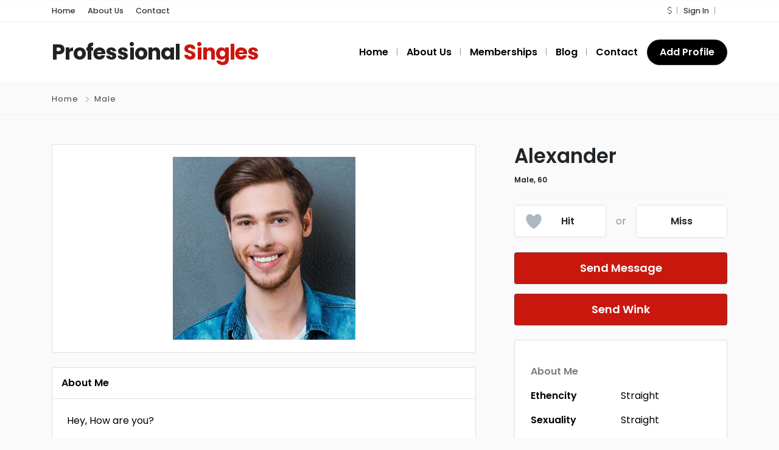

--- FILE ---
content_type: text/html; charset=UTF-8
request_url: https://veteranssingles.com/listing/alexander/
body_size: 60647
content:
<!DOCTYPE html>
<html xmlns="https://www.w3.org/1999/xhtml" lang="en-US">
<!--[if lte IE 8 ]><html lang="en" class="ie ie8"><![endif]-->
<!--[if IE 9 ]><html lang="en" class="ie"><![endif]-->
<head>
    <meta charset="utf-8">
    <meta http-equiv="X-UA-Compatible" content="IE=edge">
    <meta name="viewport" content="width=device-width, initial-scale=1, shrink-to-fit=no">
    <!--[if IE]><meta http-equiv="X-UA-Compatible" content="IE=edge" /><![endif]-->

        <title>  Alexander</title>
        
    <style>.preload-hide { display:none; }</style><title>Alexander &#8211; Veteran Singles &#8211; Retired Military Dating Sites &#8211; How to Date a Veteran &#8211;</title>
<meta name='robots' content='max-image-preview:large' />
<style id='wp-img-auto-sizes-contain-inline-css' type='text/css'>
img:is([sizes=auto i],[sizes^="auto," i]){contain-intrinsic-size:3000px 1500px}
/*# sourceURL=wp-img-auto-sizes-contain-inline-css */
</style>
<link rel='stylesheet' id='wp-block-library-css' href='https://veteranssingles.com/wp-includes/css/dist/block-library/style.min.css?ver=6.9' type='text/css' media='all' />
<link rel='stylesheet' id='xagio_icons-css' href='https://veteranssingles.com/wp-content/plugins/xagio-seo/assets/css/icons.css?ver=7.1.0.32' type='text/css' media='all' />
<link rel='stylesheet' id='xagio_review_widget_form-css' href='https://veteranssingles.com/wp-content/plugins/xagio-seo/modules/reviews/review_widget_form.css?ver=7.1.0.32' type='text/css' media='all' />
<link rel='stylesheet' id='xagio_review_widget_display-css' href='https://veteranssingles.com/wp-content/plugins/xagio-seo/modules/reviews/review_widget_display.css?ver=7.1.0.32' type='text/css' media='all' />
<style id='xagio_review_widget_display-inline-css' type='text/css'>

    .rw-display .review-widget {
        
        
        
        
    }

    .rw-display .review-widget-button {
        
        
    }

    .rw-display .review-widget-label, .review-widget-title > h2 {
        
    }

    .rw-display .review-widget-label {
        
    }

    .rw-display .review-widget-title > h2 {
        
    }

    .rw-display .review-widget-text {
        
    }

    .rw-display .review-widget-stars-ratings-sum {
        
        
    }

    .rw-display .review-widget-stars-ratings-info {
        
        
    }

    .rw-display .review-widget-input {
        
        
        
        
    }

    .rw-display .review-widget-stars i {
        
        
    }

    

    

    

    

    

    

/*# sourceURL=xagio_review_widget_display-inline-css */
</style>
<script type="text/javascript" src="https://veteranssingles.com/wp-includes/js/jquery/jquery.min.js?ver=3.7.1" id="jquery-core-js"></script>
<meta name="generator" content="Elementor 3.34.0; features: additional_custom_breakpoints; settings: css_print_method-external, google_font-enabled, font_display-auto">

<!-- xagio – Open Graph -->
<meta property="og:locale" content="en_US" />
<meta property="og:type" content="article" />
<meta property="og:url" content="https://veteranssingles.com/listing/alexander/" />
<meta property="og:site_name" content="Veteran Singles - Retired Military Dating Sites - How to Date a Veteran -" />
<meta property="og:title" content="" />
<meta property="og:description" content="" />
<meta name="twitter:card" content="summary" />
<meta name="twitter:title" content="" />
<meta name="twitter:description" content="" />

<!-- xagio – Open Graph -->


			<style>
				.e-con.e-parent:nth-of-type(n+4):not(.e-lazyloaded):not(.e-no-lazyload),
				.e-con.e-parent:nth-of-type(n+4):not(.e-lazyloaded):not(.e-no-lazyload) * {
					background-image: none !important;
				}
				@media screen and (max-height: 1024px) {
					.e-con.e-parent:nth-of-type(n+3):not(.e-lazyloaded):not(.e-no-lazyload),
					.e-con.e-parent:nth-of-type(n+3):not(.e-lazyloaded):not(.e-no-lazyload) * {
						background-image: none !important;
					}
				}
				@media screen and (max-height: 640px) {
					.e-con.e-parent:nth-of-type(n+2):not(.e-lazyloaded):not(.e-no-lazyload),
					.e-con.e-parent:nth-of-type(n+2):not(.e-lazyloaded):not(.e-no-lazyload) * {
						background-image: none !important;
					}
				}
			</style>
			<!-- PPT Facebook Meta Tags -->
<meta property="og:url" content="https://veteranssingles.com/listing/alexander/" />
<meta property="og:type" content="article" />
<meta property="og:title" content="Alexander" />
<meta property="og:description" content="Being both strong and soft is a combination I have mastered." />
<meta property="og:image" content="https://veteranssingles.com/wp-content/uploads/2021/01/m13-300x301.jpg" />
<meta property="og:image:width" content="700" />
<meta property="og:image:height" content="700" />

		<style type="text/css" id="wp-custom-css">
			.col-lg-4.col-md-6.text-center.text-md-left {
    margin-top: -42px;
}		</style>
		
        
</head>
<body data-rsssl=1 class="wp-singular listing_type-template-default single single-listing_type postid-113 single-format-standard wp-theme-DA10 body-hide-footer single-design4 theme-da tall-images ppt-lang-en_us innerpage elementor-default elementor-kit-68" >
<div id="wrapper" style="display:none;" class="">

<div id="sidebar-wrapper"  style="display:none; " class="shadow">
</div>

<main id="page-content-wrapper" class="with-mobilemenu">


  <header class=" bg-white navbar-light border-bottom" data-block-id="header"> <nav class="py-2 elementor_topmenu bg-white border-bottom text-dark hide-mobile hide-ipad small text-500" 
>
  <div class="container">
    <div class="row">
      <div class="col-md-6 pr-0">
        <nav ppt-nav class="ppt-top-menu pl-0"> 		
        <ul >
        <li><a href="https://veteranssingles.com/?reset=1">Home</a></li>        
              
        <li><a href="https://veteranssingles.com/about-us/">About Us</a></li>
        
         <li><a href="https://veteranssingles.com/contact/">Contact</a></li>
                   
		</ul>         
         
		 </nav>
      </div>
      <div class="col d-none d-md-block">
        <nav ppt-nav class="seperator" ppt-flex-end>
          <ul>
                        <li class="dropdown"><a href="#" class="dropdown-toggle noc" role="button" data-toggle="dropdown" aria-haspopup="true" aria-expanded="false">
                            <i class="fal fa-dollar-sign"></i>
                            </a>
              <div class="dropdown-menu">
                                <a class="dropdown-item" href="javascript:void(0);" onclick="ppt_switch_currency('https://veteranssingles.com/listing/alexander/?', 'USD');">
                                <i class="fal fa-dollar-sign float-right mt-2"></i>
                                USD</a>
                                <a class="dropdown-item" href="javascript:void(0);" onclick="ppt_switch_currency('https://veteranssingles.com/listing/alexander/?', 'GBP');">
                                <i class="fal fa-pound-sign float-right mt-2"></i>
                                GBP</a>
                                <a class="dropdown-item" href="javascript:void(0);" onclick="ppt_switch_currency('https://veteranssingles.com/listing/alexander/?', 'EUR');">
                                <i class="fal fa-euro-sign float-right mt-2"></i>
                                EUR</a>
                                <a class="dropdown-item" href="javascript:void(0);" onclick="ppt_switch_currency('https://veteranssingles.com/listing/alexander/?', 'CAD');">
                                <i class="fal fa-dollar-sign float-right mt-2"></i>
                                CAD</a>
                                <a class="dropdown-item" href="javascript:void(0);" onclick="ppt_switch_currency('https://veteranssingles.com/listing/alexander/?', 'AUD');">
                                <i class="fal fa-dollar-sign float-right mt-2"></i>
                                AUD</a>
                                <a class="dropdown-item" href="javascript:void(0);" onclick="ppt_switch_currency('https://veteranssingles.com/listing/alexander/?', 'JPY');">
                                <i class="fal fa-yen-sign float-right mt-2"></i>
                                JPY</a>
                                <a class="dropdown-item" href="javascript:void(0);" onclick="ppt_switch_currency('https://veteranssingles.com/listing/alexander/?', 'INR');">
                                <i class="fal fa-rupee-sign float-right mt-2"></i>
                                INR</a>
                                <a class="dropdown-item" href="javascript:void(0);" onclick="ppt_switch_currency('https://veteranssingles.com/listing/alexander/?', 'RUB');">
                                <i class="fal fa-ruble-sign float-right mt-2"></i>
                                RUB</a>
                                <a class="dropdown-item" href="javascript:void(0);" onclick="ppt_switch_currency('https://veteranssingles.com/listing/alexander/?', 'TRY');">
                                <i class="fal fa-lira-sign float-right mt-2"></i>
                                TRY</a>
                                <a class="dropdown-item" href="javascript:void(0);" onclick="ppt_switch_currency('https://veteranssingles.com/listing/alexander/?', 'PTS');">
                                <span class="float-right mt-1">&#8359;</span>
                                PTS</a>
                                <a class="dropdown-item" href="javascript:void(0);" onclick="ppt_switch_currency('https://veteranssingles.com/listing/alexander/?', 'BTC');">
                                <i class="fab fa-bitcoin float-right mt-2"></i>
                                BTC</a>
                              </div> 
            </li>
                                    <li> <a href="javascript:void(0);" onclick="processLogin();">Sign In</a> </li>
                                                                        <li class="hide-ipad"> <div class="ppt-icons-social  _style2 size-xs ">
                <ul>
               
                                </ul> 
                </div>
                 </li>
                      </ul>
        </nav>
      </div>
    </div>
  </div>
</nav>

 
  <div class="container py-4 logo-lg  ">
   
    <div class="row no-gutters" ppt-flex-center="">
      <div class="col-md-4">
        <a href="https://veteranssingles.com">
<div class='textlogo navbar-brand-light'>Professional <span class='text-primary'>Singles</span></div><div class='textlogo navbar-brand-dark'>Professional <span class='text-primary'>Singles</span></div></a>
      </div>
      <div class="col" ppt-flex-end="">
        <div class="d-flex ">
            <nav ppt-nav="" ppt-flex-end="" class="seperator spacing hide-mobile hide-ipad text-600"> <ul id="menu-main-menu" class=""><li itemscope="itemscope" itemtype="https://www.schema.org/SiteNavigationElement" id="menu-item-589" class="menu-item menu-item-type-custom menu-item-object-custom menu-item-home"><a title="Home" href="https://veteranssingles.com/"><div class="d-inline-flex"><div><span>Home</span></div> </div></a></li>
<li itemscope="itemscope" itemtype="https://www.schema.org/SiteNavigationElement" id="menu-item-590" class="menu-item menu-item-type-post_type menu-item-object-page"><a title="About Us" href="https://veteranssingles.com/about-us/"><div class="d-inline-flex"><div><span>About Us</span></div> </div></a></li>
<li itemscope="itemscope" itemtype="https://www.schema.org/SiteNavigationElement" id="menu-item-594" class="menu-item menu-item-type-post_type menu-item-object-page"><a title="Memberships" href="https://veteranssingles.com/memberships/"><div class="d-inline-flex"><div><span>Memberships</span></div> </div></a></li>
<li itemscope="itemscope" itemtype="https://www.schema.org/SiteNavigationElement" id="menu-item-592" class="menu-item menu-item-type-post_type menu-item-object-page"><a title="Blog" href="https://veteranssingles.com/blog/"><div class="d-inline-flex"><div><span>Blog</span></div> </div></a></li>
<li itemscope="itemscope" itemtype="https://www.schema.org/SiteNavigationElement" id="menu-item-593" class="menu-item menu-item-type-post_type menu-item-object-page"><a title="Contact" href="https://veteranssingles.com/contact/"><div class="d-inline-flex"><div><span>Contact</span></div> </div></a></li>
</ul> </nav>            <div class="show-ipad show-mobile">
            <div class="d-flex">
                            <div class="ml-4 menu-toggle cursor">
                <div ppt-icon-size="32" data-ppt-icon2="">
                  <svg xmlns="http://www.w3.org/2000/svg" class="h-6 w-6" fill="none" viewbox="0 0 24 24" stroke="currentColor"><path stroke-linecap="round" stroke-linejoin="round" stroke-width="2" d="M4 6h16M4 12h16M4 18h16"/></svg>                </div>
              </div>
            </div>
          </div>
                    <div class="hide-mobile">
          
           
            
           
            
            <a href="https://veteranssingles.com/add-listing/" btn2_link="" class="btn-secondary rounded-pill text-600" data-ppt-btn="" data-ppt-btn2="" data-btn2_bg_color="" data-ppt-btn2-txt="">Add Profile</a>
            
                        
                        
            
          </div>
                  </div>
      </div>
    </div>
  </div>
</header>

 
    

<div class="border-bottom py-3 single-breadcrumbs">
  <div class="container">
    <div class="list-list small letter-spacing-1 arrow">
      <span><a href="https://veteranssingles.com" >Home</a></span>
            <span><a href="https://veteranssingles.com/dagender/male/" >Male</a></span>
                            </div>
  </div>
</div>
    
    <div id="mobileGallery"></div>
    
    

<div class="container py-md-5">



  <div class="row d-flex flex-row-reverse">
    <div class="col-lg-5 col-xl-4">
      	<h1 class="fs-lg text-600">
	 <div class="addeditmenu" data-key="title"></div> 
Alexander 	</h1>
	
	      
<nav ppt-nav class="d-flex border-bottom pb-1 mb-3 text-600 fs-sm pl-0" ppt-flex-between>

<ul>
	    <li data-list-k="agegender"  class="text-truncate " >
            
        <div><span>  Male, 60 </span> </div>
                
      </li>
      </ul>
 
 
</nav>       <div class="mb-3">


 

<div class="d-flex justify-content-between position-relative mb-4 hide-mobile">



<div class="heart-btn w-100">
      <div class="content shadow-sm bg-white">
        <span class="heart"></span>
        <span class="text text-600">Hit</span>
        <span class="numb">0</span>
      </div> 
</div>
 <div class="mx-3 y-middle opacity-5">
 
 or </div>
  
   <div class="w-100">
 <div class="miss-btn bg-white" onclick="_bar_not();">
      <div class="content shadow-sm text-center text-600 ">       
        <span class="text"><i class="fa fa-sync fa-spin" style="display:none;"></i> Miss</span>      
      </div>
    </div> 
</div>
 
</div>

 
 

<script>

function MobileBit(){
	var wins = jQuery(window).width(); 
	if (wins  < 575){	
	jQuery('#likebar-wrap').addClass('mobile-bit48 bg-primary');	
	}else{	 
	jQuery('#likebar-wrap').removeClass('mobile-bit48 bg-primary');	
	}
}
</script>
 
<div class="card card-body border bg-primary likebar-wrap show-mobile" id="likebar-wrap">
<div class="d-flex justify-content-between text-center likebar">
<div class="_btn" data-toggle="tooltip" data-placement="top" title="Try Again" onclick="_bar_new();"> <i class="fa fa-redo text-secondary"></i> </div>
<div class="_btn big nolike" data-toggle="tooltip" data-placement="top" title="Dislike" onclick="_bar_not();"> <i class="fa fa-times text-danger"></i> </div>
<div class="_btn big like" data-toggle="tooltip" data-placement="top" title="Like" onclick="_bar_like()"> <i class="fa fa-heart text-success"></i> 
<span class="ripple"></span><span class="ripple"></span><span class="ripple"></span>
</div>
<div class="_btn afavs" data-toggle="tooltip" data-placement="top" title="Add Favorites" onclick="_bar_favs();"> <i class="fa fa-star text-warning"></i> </div>
</div> 
</div> 

<div class="text-center small _updaetxt mb-3">
</div> 

 
<script> 

jQuery(document).ready(function(){

	jQuery('.heart-btn .content').click(function(){
          jQuery('.content').toggleClass("heart-active")
          jQuery('.text').toggleClass("heart-active")
          jQuery('.numb').toggleClass("heart-active")
          jQuery('.heart').toggleClass("heart-active");
		  
		 var  c = jQuery('.heart-btn .numb').html();
		 jQuery('.heart-btn .numb').html(parseFloat(c)+1);
		  _bar_like();
    
	});

});



function _bar_new(){

	jQuery(".fa-redo").addClass("fa-spin");
 
	setTimeout(function(){ 	
	window.location.href='https://veteranssingles.com/listing/example-profile-18/';
	}, 2000);


}
function _bar_not(){

		 		 
		 processLogin(1);
		 
		 
}

function _bar_like(){
	
			 
		 processLogin(1);
		 
	 

}

function _bar_favs(){
		
		 		 
		 processLogin(1);
		 
		 	
}
hasRated = false;
function _bar_save_rating(vote){
 
	 if(!hasRated){
 
 
 	jQuery.ajax({
        type: "POST",  
		url: ajax_site_url,	
        data: {
            action: "rating_likes",
			pid: 113,
            value: vote,
			security: '81e53204a8',
        },
        success: function(e) { 
		
			_bar_favs();
			 
			 if(vote == "up"){
			 jQuery("._updaetxt").html("Rating Updated").addClass("text-success").removeClass("text-danger");
			 }else{
			 jQuery("._updaetxt").html("Rating Updated").addClass("text-danger").removeClass("text-success");
			 }
			 
			 hasRated = true;
        },
        error: function(e) {
             
        }
    });
	}	

}

</script>

 


 
<script>
 

function processGifts(){  
		 
   	  
       jQuery.ajax({
        type: "POST",
        url: ajax_site_url,		
   		data: {
               action: "load_gifts", 
			   uid: 1,
			   pid: 113,  			 
           },
           success: function(response) { 
		    	
		   		//jQuery(".ppt-modal-wrap").addClass("notify-modal upgrade-modal").removeClass("login-modal").fadeIn(400);
   				//jQuery('#ppt-modal-ajax-form').html(response);
			  
				
				pptModal("gifts", response, "modal-bottomxxxx", "ppt-animate-bouncein bg-white ppt-modal-shadow w-700", 0);
				
				
				// UPDATE PRICE DISPLAY
				UpdatePrices();
   			
           },
           error: function(e) {
               console.log(e)
           }
       });
   
} 

 


function giftshow(){

	jQuery(".extra-modal-wrap").fadeIn(400); 

}

</script> 
</div>
      <div class="mb-4">
  
<div class="ppt-single-button-box " >
 

		
			  <a href="javascript:void(0);" onclick="processLogin(1);" class="btn-primary btn-block list mb-3 btn-lg btn-send-msg mobile-buynow-trigger" data-ppt-btn>
			 
			  <span>Send Message</span>
              </a>
			  
		        
        <a href="javascript:void(0);" onclick="processLogin();" class="winksbtn btn-primary btn-block list mb-3 btn-lg" data-ppt-btn>Send Wink</a>


<!--wink modal -->
<div style="display:none;" id="modal-wink">
 
      <div class="card-body p-0">
        <div class="">
          <div class="position-relative hero-default" style="height:400px;">
            <div class="bg-image" data-bg="https://veteranssingles.com/wp-content/uploads/2021/01/m13-300x301.jpg"></div>
            <div class="overlay-inner">
            </div>
            <div class="hero_content z-10">
              <div class="container">
                <div class="d-flex align-items-end flex-column text-light" style="height:400px;">
                  <div class="p-2">
                    &nbsp;
                  </div>
                  <div class="mt-auto p-2 w-100">
                    <div class="winksent" style="display:none;">
                      <div class="h2 font-weight-bold">
                        Wink Sent!                      </div>
                      <p class="mb-0 pb-0">We've sent vetsings a nudge!</p>
                    </div>
                    <div class="toomnaywinks" style="display:none;">
                      <div class="lead font-weight-bold">
                        Too Many Winks                      </div>
                      <p class="mb-0 pb-0">It looks like you've already sent a wink.</p>
                    </div>
                  </div>
                </div>
              </div>
            </div>
          </div>
        </div>
      </div>
       
    </div>

        <script>
		
		function winkshow(){
	
	 
	jQuery(".winksent").hide();
	jQuery(".toomnaywinks").hide();
	
	response = jQuery("#modal-wink").html(); 
 
	pptModal("wink", response, "modal-bottomxxxx", "mm-wink ppt-animate-bouncein bg-white ppt-modal-shadow w-500", 0);
				
	var a = jQuery(".bg-image");
	a.each(function (a) {
		if (jQuery(this).attr("data-bg")) jQuery(this).css("background-image", "url(" + jQuery(this).data("bg") + ")");
	});
	
	jQuery(".filter-modal-wrap").fadeIn(400);
	 
	jQuery.ajax({
			type: "POST",
			url: 'https://veteranssingles.com/',	
			dataType: 'json',	
			data: {
				action: "add_wink",
				pid: 113,
				uid: 0,
				rid: 1,	
				security: '81e53204a8',					 			
			},
			success: function(response) {
	 
				if(response.status == "ok"){  
				 
				jQuery.ajax({
						type: "POST",
						url: 'https://veteranssingles.com/',	
						dataType: 'json',	
						data: {
							action: "send_chat_msg",
							uid: 0,
							rid: 1,
							gift: 99,
							msg: 'gift',
							security: '81e53204a8',		
						},
						success: function(response) {
				 
							if(response.status == "ok"){
							
									jQuery(".mm-wink .winksent").show();
							
							}		
						},
						error: function(e) {
							console.log(e)
						}
				});
				
				 
				} else { 	 		 
				
				jQuery(".toomnaywinks").show();
				 
				}			
			},
			error: function(e) {
				console.log(e)
			}
	});

}
		
		</script>
		
		   
</div>
</div>      
<div ppt-box class="rounded">
<div class="_header"> 


<div class="_content p-3">

 

<div class="ppt-single-datafields">
<nav ppt-nav="" class="list lh-30 list-fbold">
    <ul>
   
        
    <li class="title li-data-about me "><span>About Me</span> </li>
    
	    
    <li class="taxonomy li-data-ethencity "><span>Ethencity</span> <span>Straight</span></li>
    
	    
    <li class="taxonomy li-data-sexuality "><span>Sexuality</span> <span>Straight</span></li>
    
	    
    <li class="taxonomy li-data-gender "><span>Gender</span> <span>Male</span></li>
    
	    
    <li class="title li-data-what do i look like? "><span>What do I look like?</span> </li>
    
	    
    <li class="taxonomy li-data-my eyes "><span>My Eyes</span> <span>Green</span></li>
    
	    
    <li class="taxonomy li-data-my hair "><span>My Hair</span> <span>Black</span></li>
    
	    
    <li class="taxonomy li-data-my body "><span>My Body</span> <span>Average</span></li>
    
	    
    <li class="title li-data-my habbits "><span>My Habbits</span> </li>
    
	    
    <li class="taxonomy li-data-drinking "><span>Drinking</span> <span>Often</span></li>
    
	    
    <li class="taxonomy li-data-smoking "><span>Smoking</span> <span>Never</span></li>
    
	    </ul>  
</nav>
</div> 

</div>


		</div></div>

	    
        

<div ppt-box class="rounded">
  <div class="_header d-md-flex align-items-center" >
    <div class="_title w-100">
      Gifts    </div>
  </div>





    <a href="javascript:void(0);" onclick="processLogin();" class="text-dark">
  <div class="_content py-4 h-100" ppt-flex-middle="">
    <div class="text-center my-4">
      <div ppt-icon-64 data-ppt-icon-size="64" class="text-primary">
        <svg xmlns="http://www.w3.org/2000/svg" class="h-6 w-6" fill="none" viewBox="0 0 24 24" stroke="currentColor"> <path stroke-linecap="round" stroke-linejoin="round" stroke-width="2" d="M12 8v13m0-13V6a2 2 0 112 2h-2zm0 0V5.5A2.5 2.5 0 109.5 8H12zm-7 4h14M5 12a2 2 0 110-4h14a2 2 0 110 4M5 12v7a2 2 0 002 2h10a2 2 0 002-2v-7" /></svg>      </div>
      <div class="fs-5 text-600 mt-3">
        Send a virtual gift.      </div>
    </div>
  </div>
  </a>
  


		</div>

	 

            
      <div class="row mt-4">
        <div class="col-xl-6">
                  </div>
        <div class="col-xl-6">
          			<a href="javascript:void(0);"  onclick="processLogin();" class="favs_add btn-system btn-block btn-lg list mb-3" data-ppt-btn>
						<span>Add Favorites</span>
			</a>
			        </div>
      </div>
        

<div class="p-4 hide-mobile rounded" ppt-box>

<p class="text-600 ">Share this link via</p>

 
<style>
 
.card-share :is(header, .icons, .field){  display: flex;  align-items: center;  justify-content: space-between;}
.card-share .icons a{  display: flex;  align-items: center;  border-radius: 50%;  justify-content: center;  transition: all 0.3s ease-in-out;}
.card-share .icons{  margin: 15px 0 20px 0; padding: 0px;} 
.card-share .icons a{  height: 50px;  width: 50px;  font-size: 20px;  text-decoration: none;  border: 1px solid transparent;}
.card-share .icons a i{  transition: transform 0.3s ease-in-out;}
.card-share .icons a:nth-child(1){  color: #1877F2;  border-color: #b7d4fb;}
.card-share .icons a:nth-child(1):hover{  background: #1877F2;}
.card-share .icons a:nth-child(2){  color: #46C1F6;  border-color: #b6e7fc;}
.card-share .icons a:nth-child(2):hover{  background: #46C1F6;}
.card-share .icons a:nth-child(3){  color: #e1306c;  border-color: #f5bccf;}
.card-share .icons a:nth-child(3):hover{  background: #e1306c;}
.card-share .icons a:nth-child(4){  color: #f64c5b;  border-color: #f64c5b;}
.card-share .icons a:nth-child(4):hover{  background: #f64c5b;}
.card-share .icons a:nth-child(5){  color: #0088cc;  border-color: #b3e6ff;}
.card-share .icons a:nth-child(5):hover{  background: #0088cc;}
.card-share .icons a:hover{  color: #fff;  border-color: transparent;}
.card-share .icons a:hover i{  transform: scale(1.2);}
.card-share .field{  margin: 12px 0 -5px 0;  height: 45px;  border-radius: 4px;  padding: 0 5px;  border: 1px solid #e1e1e1;}
.card-share .field.active{  border-color: #000;}
.card-share .field i{  width: 50px;  font-size: 18px;  text-align: center;}
.card-share .field.active i{  color: #000;}
.card-share .field input{  width: 100%;  height: 100%;  border: none;  outline: none;  font-size: 12px;}
 
</style>

<div class="card-share">


 <ul class="icons">
        <a href="https://www.facebook.com/sharer.php?u=https://veteranssingles.com/listing/alexander/" target="_blank" rel="nofollow"><i class="fab fa-facebook-f"></i></a>
        <a href="https://twitter.com/share?url=https://veteranssingles.com/listing/alexander/&amp;text=Alexander" target="_blank" rel="nofollow"><i class="fab fa-twitter"></i></a>
        <a href="https://www.instagram.com/" target="_blank" rel="nofollow"><i class="fab fa-instagram"></i></a>
          
        <a href="https://pinterest.com/pin/create/button/?url=https://veteranssingles.com/listing/alexander/&amp;description=Alexander" target="_blank" rel="nofollow"><i class="fab fa-pinterest"></i></a>
               <a href="https://www.linkedin.com/cws/share?url=https://veteranssingles.com/listing/alexander/" target="_blank" rel="nofollow"><i class="fab fa-linkedin"></i></a>

</ul>

      <p class="small opacity-8">Or copy link</p>
      <div class="field">
        <i class="fa fa-link"></i>
        <input type="text" readonly id="copylink" value="https://veteranssingles.com/listing/alexander/">
        <button class="btn-primary btn-sm text-600 js-copy-link text-center" data-ppt-btn data-clipboard-target="#copylink" style="min-width:60px;">Copy</button>
      </div>

</div>

<script>      
jQuery(document).ready(function(){  
	setTimeout(function() {
		var clipboard = new ClipboardJS('.js-copy-link');
		clipboard.on('success', function(e) { 
		
		jQuery(".card-share .field").addClass("active");
		
		 alert("Link saved to your clipboard.");
		 
		 });
		 
	},5000);
});                     
</script> </div>  
 
    </div>
    <div class="col-lg-7 col-xl-8 maincontent pr-lg-5">
     
    
      
<div class="addeditmenu" data-key="images"></div>
<div id="mobileGalleryMove" class="hide-mobile gallery-grid">

<div class="card card-single-image mb-4 mobile-mb-4 text-center">
    <div class="card-body text-center">
        <a href="https://veteranssingles.com/wp-content/uploads/2021/01/m13.jpg" data-toggle="lightbox" class="gg1" data-gallery="ppt-full-gallery" data-type="image">
        <img src="https://veteranssingles.com/wp-content/uploads/2021/01/m13-300x301.jpg" class="lazy img-fluid" alt="image" />
        </a>
    </div>
</div> 
</div>



<div class="clearfix"></div>
<style>
#full_gallery  .img-main { min-height:400px; border-radius:10px; height:100%; background:#fff; overflow: hidden; position: relative; }
#full_gallery  .img-main.only-one { min-height:500px; }
#full_gallery .img-side { height:120px; border-radius:10px; background:#fff; margin: 0px 0px 0px 10px; overflow:hidden;     position: relative; margin-bottom:10px;

box-shadow: 0 1px 2px 0 rgb(0 0 0 / 5%);
    background-color: #fff;
    background-clip: border-box;
    border: 1px solid var(--ppt-border-grey);
    border-radius: 0.25rem;
 }
#full_gallery .img-side.img-8, #full_gallery .img-side.img-7 { margin-bottom:0px; }

#full_gallery .img-side .noaccess {     top: 25%;    position: absolute;    text-align: center;    width: 100%; z-index:3;  color: #fff; }
#full_gallery .img-side .noaccess i {font-size: 30px; opacity:0.1;    }
#full_gallery .img-side .noaccess strong { display:block; font-size:11px; margin-top:10px; }
#full_gallery .img-side:hover { opacity:0.7 }

@media (max-width: 575.98px) {
#full_gallery .img-side { margin: 5px 5px 0px 0px; height:90px;  }
#full_gallery  .img-main { min-height:250px; background:none!important; border:0px!important; box-shadow:none!important; margin:20px 0px; }
#full_gallery  .img-main.only-one { min-height:300px; }
#full_gallery .allphotos {    top: 35px !important; }
 
 
}
@media (min-width: 575.98px) {
#full_gallery .img-2 { border-top-right-radius: 6px; } 
#full_gallery .img-8 { border-bottom-right-radius: 6px; } 

}
#full_gallery .allphotos { z-index:999; position: absolute;    text-align: center;    width: 100%;    top: 50px; }
#full_gallery .allphotos a { color:#FFFFFF; font-weight:700; }

@media (max-width: 575.98px) {
#mobileGallery { min-height:200px; padding-bottom:20px; }
#mobileGallery .img-main .bg-image {  background-size: contain;     background-repeat: no-repeat; }
#mobileGallery .shadow { box-shadow:none!important; }
}
.vidsmall {    position: absolute;    top: 35%;    z-index: 1;    color: #fff;    font-size: 30px;    text-align: center;    width: 100%; }
.blurme { filter: blur(8px);   }
</style>
  
  
      
<div ppt-box class="rounded ">
  <div class="_header d-flex align-items-center" >
    <div class="_title w-100 ">
      About Me    </div>
    <div class="lh-10 w-100 mt-2 pt-1 mr-3" ppt-flex-end>
     
    </div>
  </div>
  <div class="_content py-3 pl-4 py-lg-4">
  
  
   	
<div class="ppt-single-desc _style1">

<div class="addeditmenu" data-key="content"></div>


<div>
        
        		 
		<div class="overflow-hidden">
		<p>Hey, How are you?</p>
<p>I read your profile and you sound incredible.</p>
<p>Are you interested in knitting? It&#8217;s one of my favourite pastimes. If you&#8217;ve seen my profile, you&#8217;ll know that I&#8217;m predatory and you&#8217;ll have noticed my tall eyebrows. I hope these won&#8217;t be a problem for you?</p>
<p>Looking through your photos, you look very red and extremely fat. I particularly like your spiky hands.</p>
<p>You&#8217;re not wild though, are you? I don&#8217;t think so. But from your profile, I can&#8217;t quite be sure. I&#8217;m really not after somebody wild, so please put me out of my misery.</p>
<p>Let me tell you a funny story that happened to me today. I took my tortoise, Charlie to the vet and said, &#8220;My tortoise is cross-eyed&#8230; is there anything you can do for her?&#8221;</p>
<p>&#8220;Well,&#8221; says the vet, &#8220;let&#8217;s have a look at her.&#8221; So, he picked Charlie up and examined her eyes, then took her temperature.&#8221;</p>
<p>Eventually, he said &#8220;I&#8217;m going to have to put her down.&#8221;</p>
<p>Naturally, I was horried. &#8220;You&#8217;re going to put her down just because she&#8217;s cross-eyed?&#8221;</p>
<p>&#8220;No, because she&#8217;s really heavy.&#8221;</p>
<p>Seriously, though. I&#8217;ve had a great day, helping clients. My job as a computer programmer is really rewarding. I&#8217;m told I&#8217;m a very delightful man.</p>
<p>Come out with me this weekend, and I&#8217;ll show you just how delightful I can be.</p>
<p>Love from<br />Alexander</p>
<div id="ppt_keywords"></div>
        </div>
         
        
        </div>


</div>
  


    
    
    
  </div>
</div>    </div>
  </div>
</div>


<div id="recommended" class="section-60 border-top pb-4 pb-sm-0 mb-4 mb-sm-0 mobile-mb-6">
<div class="container">
  <div class="row">

    <div class="col-12"> 
    
<div class="mb-5 text-700">Recommended For You</div> 
      
      
<div class='row'><div class="col-6 col-sm-6 col-md-4 col-lg-3">
  <div ppt-box="" class="list-info-pop-wrap hide-mobile search-zoom rounded-lg mb-4 border-0 shadow" data-pid="35">
 
  <figure>
  

 
<div class="buttons-wrap"> 

 
   

 



</div>  
  <a href="https://veteranssingles.com/listing/example-profile-2/">
  
  <div ppt-border1="" class="p-1">
  
    <div class="search-gradient"> </div>
    
    <div class="bg-light position-relative overflow-hidden" style="height:360px;">
      <div style="z-index: 1; bottom:10px; position: absolute;left:10px;">
        <div class="text-white fs-4 text-600">
          Example Profile 2
                    <span class="text-online">•</span>
                  </div>
        <div class="fs-sm text-white opacity-5 text-400">
          New York  
        </div>
      </div>
      <div class="bg-image" data-bg="https://ppt1080.b-cdn.net/images/nouser.jpg">
         
      </div>
      
<div ppt-search-badges="" style="z-index:1" class="right">
     
</div>       
      
      <div class="list-info-pop bg-black hide-mobile">
        <ul class="list-unstyled ">
                              <li class="d-flex justify-content-between"> <span>Age</span> 48 </li>
                              <li class="d-flex justify-content-between"> <span>City</span> New York</li>
                                      </ul>
      </div>
    </div>
    
  </div>
</a></figure></div>



<div class="show-mobile">
 
  <div class="position-relative mb-3">
    <a href="https://veteranssingles.com/listing/example-profile-2/">
    <div class="position-relative" ppt-border1="">
      <div class="h-100 position-relative">
        <figure style="min-height:190px;">
          
<div ppt-search-badges="" style="z-index:1" class="right">
     
</div>           <div class="bg-image z-0" data-bg="https://ppt1080.b-cdn.net/images/nouser.jpg" style="min-height:190px;"> </div>
        </figure>
      </div>
    </div>
    </a>
    <div class="lh-20 text-700 " style="margin-top:20px;">
            <span class="text-online">•</span>
            <a href="https://veteranssingles.com/listing/example-profile-2/" class="text-dark">Example Profile 2 
        
      <span class="fs-sm opacity-5 float-right">48</span>
            </a>
    </div>
  </div>
</div>
</div><div class="col-6 col-sm-6 col-md-4 col-lg-3">
  <div ppt-box="" class="list-info-pop-wrap hide-mobile search-zoom rounded-lg mb-4 border-0 shadow" data-pid="36">
 
  <figure>
  

 
<div class="buttons-wrap"> 

 
   

 



</div>  
  <a href="https://veteranssingles.com/listing/example-profile-3/">
  
  <div ppt-border1="" class="p-1">
  
    <div class="search-gradient"> </div>
    
    <div class="bg-light position-relative overflow-hidden" style="height:360px;">
      <div style="z-index: 1; bottom:10px; position: absolute;left:10px;">
        <div class="text-white fs-4 text-600">
          Example Profile 3
                    <span class="text-online">•</span>
                  </div>
        <div class="fs-sm text-white opacity-5 text-400">
          New York  
        </div>
      </div>
      <div class="bg-image" data-bg="https://ppt1080.b-cdn.net/images/nouser.jpg">
         
      </div>
      
<div ppt-search-badges="" style="z-index:1" class="right">
     
</div>       
      
      <div class="list-info-pop bg-black hide-mobile">
        <ul class="list-unstyled ">
                              <li class="d-flex justify-content-between"> <span>Age</span> 46 </li>
                              <li class="d-flex justify-content-between"> <span>City</span> New York</li>
                                      </ul>
      </div>
    </div>
    
  </div>
</a></figure></div>



<div class="show-mobile">
 
  <div class="position-relative mb-3">
    <a href="https://veteranssingles.com/listing/example-profile-3/">
    <div class="position-relative" ppt-border1="">
      <div class="h-100 position-relative">
        <figure style="min-height:190px;">
          
<div ppt-search-badges="" style="z-index:1" class="right">
     
</div>           <div class="bg-image z-0" data-bg="https://ppt1080.b-cdn.net/images/nouser.jpg" style="min-height:190px;"> </div>
        </figure>
      </div>
    </div>
    </a>
    <div class="lh-20 text-700 " style="margin-top:20px;">
            <span class="text-online">•</span>
            <a href="https://veteranssingles.com/listing/example-profile-3/" class="text-dark">Example Profile 3 
        
      <span class="fs-sm opacity-5 float-right">46</span>
            </a>
    </div>
  </div>
</div>
</div><div class="col-6 col-sm-6 col-md-4 col-lg-3">
  <div ppt-box="" class="list-info-pop-wrap hide-mobile search-zoom rounded-lg mb-4 border-0 shadow" data-pid="117">
 
  <figure>
  

 
<div class="buttons-wrap"> 

<div class="button-featured bg-primary">Featured</div>
 
   

 



</div>  
  <a href="https://veteranssingles.com/listing/jacob/">
  
  <div ppt-border1="" class="p-1">
  
    <div class="search-gradient"> </div>
    
    <div class="bg-light position-relative overflow-hidden" style="height:360px;">
      <div style="z-index: 1; bottom:10px; position: absolute;left:10px;">
        <div class="text-white fs-4 text-600">
          Jacob
                    <span class="text-online">•</span>
                  </div>
        <div class="fs-sm text-white opacity-5 text-400">
            
        </div>
      </div>
      <div class="bg-image" data-bg="https://veteranssingles.com/wp-content/uploads/2021/01/m10-300x299.jpg">
         
      </div>
      
<div ppt-search-badges="" style="z-index:1" class="right">
     
</div>       
      
      <div class="list-info-pop bg-black hide-mobile">
        <ul class="list-unstyled ">
                              <li class="d-flex justify-content-between"> <span>Age</span> 40 </li>
                                                </ul>
      </div>
    </div>
    
  </div>
</a></figure></div>



<div class="show-mobile">
 
<div class="button-featured-new-wrap es" style="left: 5px;">
<div class="button-featured-new">Featured</div>
</div>
  <div class="position-relative mb-3">
    <a href="https://veteranssingles.com/listing/jacob/">
    <div class="position-relative" ppt-border1="">
      <div class="h-100 position-relative">
        <figure style="min-height:190px;">
          
<div ppt-search-badges="" style="z-index:1" class="right">
     
</div>           <div class="bg-image z-0" data-bg="https://veteranssingles.com/wp-content/uploads/2021/01/m10-300x299.jpg" style="min-height:190px;"> </div>
        </figure>
      </div>
    </div>
    </a>
    <div class="lh-20 text-700 " style="margin-top:20px;">
            <span class="text-online">•</span>
            <a href="https://veteranssingles.com/listing/jacob/" class="text-dark">Jacob 
        
      <span class="fs-sm opacity-5 float-right">40</span>
            </a>
    </div>
  </div>
</div>
</div><div class="col-6 col-sm-6 col-md-4 col-lg-3">
  <div ppt-box="" class="list-info-pop-wrap hide-mobile search-zoom rounded-lg mb-4 border-0 shadow" data-pid="38">
 
  <figure>
  

 
<div class="buttons-wrap"> 

 
   

 



</div>  
  <a href="https://veteranssingles.com/listing/example-profile-5/">
  
  <div ppt-border1="" class="p-1">
  
    <div class="search-gradient"> </div>
    
    <div class="bg-light position-relative overflow-hidden" style="height:360px;">
      <div style="z-index: 1; bottom:10px; position: absolute;left:10px;">
        <div class="text-white fs-4 text-600">
          Example Profile 5
                    <span class="text-online">•</span>
                  </div>
        <div class="fs-sm text-white opacity-5 text-400">
          New York  
        </div>
      </div>
      <div class="bg-image" data-bg="https://ppt1080.b-cdn.net/images/nouser.jpg">
         
      </div>
      
<div ppt-search-badges="" style="z-index:1" class="right">
     
</div>       
      
      <div class="list-info-pop bg-black hide-mobile">
        <ul class="list-unstyled ">
                              <li class="d-flex justify-content-between"> <span>Age</span> 62 </li>
                              <li class="d-flex justify-content-between"> <span>City</span> New York</li>
                                      </ul>
      </div>
    </div>
    
  </div>
</a></figure></div>



<div class="show-mobile">
 
  <div class="position-relative mb-3">
    <a href="https://veteranssingles.com/listing/example-profile-5/">
    <div class="position-relative" ppt-border1="">
      <div class="h-100 position-relative">
        <figure style="min-height:190px;">
          
<div ppt-search-badges="" style="z-index:1" class="right">
     
</div>           <div class="bg-image z-0" data-bg="https://ppt1080.b-cdn.net/images/nouser.jpg" style="min-height:190px;"> </div>
        </figure>
      </div>
    </div>
    </a>
    <div class="lh-20 text-700 " style="margin-top:20px;">
            <span class="text-online">•</span>
            <a href="https://veteranssingles.com/listing/example-profile-5/" class="text-dark">Example Profile 5 
        
      <span class="fs-sm opacity-5 float-right">62</span>
            </a>
    </div>
  </div>
</div>
</div></div>      
    </div>
  </div>
</div>
</div>    
 
  
    <section data-ppt-blockid="footer1" data-ppt-blocktype="footer" data-ppt-section="">
<div class="bg-primary footer-txt-light">
<div class="container">
 

<div style="height:5px;">   </div>

 

</div>
</div>

<div class="footer-txt-light" style="background:#000000!important;">



<div class="container py-4 pt-5">
    <div class="row"> 
    
      <div class="col-md-4 text-center text-md-left logo-lg">
      
        <div class="mb-4"> <div class='textlogo navbar-brand-light'>Professional <span class='text-primary'>Singles</span></div> </div> 
        
        <div class="lh-30 mobile-mb-2" data-ppt-footerdesc="">Lorem ipsum dolor sit amet, consectetur adipiscing elit. Praesent tempus eleifend risus ut congue.</div>
      
      </div>
      
      <div class="col-6 col-md-3 col-xl-2 text-center text-md-left mobile-mb-2"> 
         
        <div class="fs-5 mb-2 text-600" data-ppt-footer-menutitle1="">Useful Links</div> 
        <div class="lh-30">        <ul>
                <li><a href="https://veteranssingles.com">Home</a></li>
                <li><a href="https://veteranssingles.com/about-us/">About Us</a></li>
                <li><a href="https://veteranssingles.com/how-it-works/">How it works</a></li>
                <li><a href="https://veteranssingles.com/blog/">Blog</a></li>
                </ul>
        </div>
        
      </div> 
      
      <div class="col-6 col-md-3 col-xl-2 text-center text-md-left mobile-mb-2">
        
        <div class="fs-5 mb-2 text-600" data-ppt-footer-menutitle2="">Quick Search</div> 
        <div class="lh-30">        <ul>
                <li><a href="https://veteranssingles.com/?s=">Search</a></li>
                <li><a href="https://veteranssingles.com/?s=&sort=pop">Popular</a></li>
                <li><a href="https://veteranssingles.com/?s=&sort=id">Newly Added</a></li>
                <li><a href="https://veteranssingles.com/?s=">Most Relevant</a></li>
                </ul>
        </div>
           
      </div> 
   
    
      <div class="col-md-4"> 
      
        <div class="fs-5 mb-2 text-600">Join our newsletter</div>
        <p class="opacity-8 mb-3">We write rarely, but only the best content.</p>
         

        <div class="small opacity-8 mt-4">
          We'll never share your details. See our <a class="opacity-8" href="https://veteranssingles.com/privacy/">Privacy Policy</a>
        </div>
    
      </div>

</div>
</div>

</div>

<div class=" py-3 footer-txt-light" style="background:#000000!important;">
<div class="container">


<div class="row px-0">
<div class="col-12">
<div class="my-3"><div style="height:1px;" class="bg-dark opacity-2"> </div></div>
</div>
  <div class="col-md-6">
    <div class="copyright opacity-8 lh-30" data-ppt-copyright="">
      &copy; 2026  All rights reserved.
    </div>
  </div>
  <div class="col-md-6 text-right d-none d-md-block">
  <div class="ppt-icons-social  _style5 size-md rounded">
                <ul>
               
                                </ul> 
                </div>
                
  </div>
</div>
</div>
</div>
</section>
  
</main>
</div> 

 
<div id="page-loading" style="height:400px; text-align:center; padding-top:300px;"> <img src="https://ppt1080.b-cdn.net/images/loading.svg" alt="loading page" style="max-width:150px;" /> </div>

 

 
 
<div class="footer-nav-area hidepage " style="display:none;" id="mobile-bottom-bar">
      <div class="container h-100 px-0">
        <div class="suha-footer-nav h-100">
          <ul class="h-100 list-unstyled d-flex align-items-center justify-content-between pl-0">
       
    
	<li><a href="https://veteranssingles.com" class="">
        <i class="fal fa-home"></i> Home</a></li>
	    
	    
	<li><a href="https://veteranssingles.com/?s=" class="">
        <i class="fal fa-search"></i> Search</a></li>
	    
	    
	<li><a href="#" class="menu-toggle">
        <i class="fal fa-bars"></i> </a></li>
	    
	    
	<li><a href="https://veteranssingles.com/my-account/" class="">
        <i class="fa1 fa-user"></i> My Account</a></li>
	    
	    
	<li><a href="https://veteranssingles.com/blog/" class="">
        <i class="fal fa-newspaper"></i> Blog</a></li>
	    
	 
    
          </ul>
        </div>
      </div>
</div>

<script type="speculationrules">
{"prefetch":[{"source":"document","where":{"and":[{"href_matches":"/*"},{"not":{"href_matches":["/wp-*.php","/wp-admin/*","/wp-content/uploads/*","/wp-content/*","/wp-content/plugins/*","/wp-content/themes/DA10/*","/*\\?(.+)"]}},{"not":{"selector_matches":"a[rel~=\"nofollow\"]"}},{"not":{"selector_matches":".no-prefetch, .no-prefetch a"}}]},"eagerness":"conservative"}]}
</script>


			<script>
				const lazyloadRunObserver = () => {
					const lazyloadBackgrounds = document.querySelectorAll( `.e-con.e-parent:not(.e-lazyloaded)` );
					const lazyloadBackgroundObserver = new IntersectionObserver( ( entries ) => {
						entries.forEach( ( entry ) => {
							if ( entry.isIntersecting ) {
								let lazyloadBackground = entry.target;
								if( lazyloadBackground ) {
									lazyloadBackground.classList.add( 'e-lazyloaded' );
								}
								lazyloadBackgroundObserver.unobserve( entry.target );
							}
						});
					}, { rootMargin: '200px 0px 200px 0px' } );
					lazyloadBackgrounds.forEach( ( lazyloadBackground ) => {
						lazyloadBackgroundObserver.observe( lazyloadBackground );
					} );
				};
				const events = [
					'DOMContentLoaded',
					'elementor/lazyload/observe',
				];
				events.forEach( ( event ) => {
					document.addEventListener( event, lazyloadRunObserver );
				} );
			</script>
			<script type="text/javascript">!function(t,e){"use strict";function n(){if(!a){a=!0;for(var t=0;t<d.length;t++)d[t].fn.call(window,d[t].ctx);d=[]}}function o(){"complete"===document.readyState&&n()}t=t||"docReady",e=e||window;var d=[],a=!1,c=!1;e[t]=function(t,e){return a?void setTimeout(function(){t(e)},1):(d.push({fn:t,ctx:e}),void("complete"===document.readyState||!document.attachEvent&&"interactive"===document.readyState?setTimeout(n,1):c||(document.addEventListener?(document.addEventListener("DOMContentLoaded",n,!1),window.addEventListener("load",n,!1)):(document.attachEvent("onreadystatechange",o),window.attachEvent("onload",n)),c=!0)))}}("wpBruiserDocReady",window);
			(function(){var wpbrLoader = (function(){var g=document,b=g.createElement('script'),c=g.scripts[0];b.async=1;b.src='https://veteranssingles.com/?gdbc-client=3.1.43-'+(new Date()).getTime();c.parentNode.insertBefore(b,c);});wpBruiserDocReady(wpbrLoader);window.onunload=function(){};window.addEventListener('pageshow',function(event){if(event.persisted){(typeof window.WPBruiserClient==='undefined')?wpbrLoader():window.WPBruiserClient.requestTokens();}},false);})();
</script><script type="text/javascript" id="xagio_user-js-extra">
/* <![CDATA[ */
var xagio_data = {"wp_get":"https://veteranssingles.com/wp-admin/admin-ajax.php","wp_post":"https://veteranssingles.com/wp-admin/admin-post.php","wp_admin":"https://veteranssingles.com/wp-admin/","plugins_url":"https://veteranssingles.com/wp-content/plugins/xagio-seo/","site_name":"Veteran Singles - Retired Military Dating Sites - How to Date a Veteran -","site_url":"https://veteranssingles.com","panel_url":"https://app.xagio.net","domain":"veteranssingles.com","uploads_dir":{"path":"/home/vetsingles/public_html/wp-content/uploads/2026/01","url":"https://veteranssingles.com/wp-content/uploads/2026/01","subdir":"/2026/01","basedir":"/home/vetsingles/public_html/wp-content/uploads","baseurl":"https://veteranssingles.com/wp-content/uploads","error":false},"connected":"1","nonce":"af37a5f8ee","_wpnonce":"6f31e7e7a0","elementor_nonce":"53fdfac7d9"};
var xagio_replaces = {"sitename":{"name":"Site Name","desc":"The site name as configured in the WordPress settings"},"siteurl":{"name":"Site URL","desc":"The site url as configured in the WordPress settings"},"currurl":{"name":"Current URL","desc":"The current url user is visiting"},"tagline":{"name":"Tagline","desc":"The site tagline / description set in the WordPress settings"},"sep":{"name":"Separator","desc":"The separator defined in your SEO settings"},"title":{"name":"Title","desc":"Title of the post/page being viewed"},"parent_title":{"name":"Parent Title","desc":"Title of the parent page of the current page being viewed"},"term_title":{"name":"Term Title","desc":"Term name of the current taxonomy being viewed"},"date":{"name":"Date","desc":"Date of the post/page being viewed"},"pretty_date":{"name":"Pretty Date","desc":"Date of the post/page in format ex. June 2017"},"search_query":{"name":"Search Query","desc":"Current search query being viewed"},"author_name":{"name":"Author Name","desc":"Author name of the post/page being viewed"},"content":{"name":"Content","desc":"The post/page content being viewed"},"excerpt":{"name":"Excerpt","desc":"The post/page excerpt being viewed"},"tag":{"name":"Tag","desc":"Current tag/tags of the post/page being viewed"},"category_primary":{"name":"Primary Category","desc":"Primary Category of the post/page being viewed"},"category":{"name":"Categories","desc":"Post categories (comma separated) of the post/page being viewed"}};
var xagio_post_id = {"value":"113"};
//# sourceURL=xagio_user-js-extra
/* ]]> */
</script>
<script type="text/javascript" src="https://veteranssingles.com/wp-content/plugins/xagio-seo/assets/js/user.js?ver=7.1.0.32" id="xagio_user-js"></script>
<script type="text/javascript" id="xagio_review_widget_form-js-extra">
/* <![CDATA[ */
var xagio_review_data = {"unique_id":"rw-display","ps_admin_url":"https://veteranssingles.com/wp-admin/admin-post.php","ps_thank_you":"Thank you for leaving us a review!","ps_rating_thank_you":"Thank you for leaving a rating!","ps_stars_only":"","ps_stars_init":""};
//# sourceURL=xagio_review_widget_form-js-extra
/* ]]> */
</script>
<script type="text/javascript" src="https://veteranssingles.com/wp-content/plugins/xagio-seo/modules/reviews/review_widget_form.js?ver=7.1.0.32" id="xagio_review_widget_form-js"></script>
<!-- PREMIUMPRESS THEMES V.11.3.3 -->
               
                              
               
               <script>
				var ajax_img_url = "https://ppt1080.b-cdn.net/";  
				var ajax_site_url = "https://veteranssingles.com/index.php";  
				var ajax_framework_url = "https://veteranssingles.com/wp-content/themes/DA10/"; 
				var ajax_googlemaps_key = "";
				 </script>
				
				<input type="hidden" id="ppt-current-tho" value="" />
				<input type="hidden" id="ppt-current-dec" value="" />
				<input type="hidden" id="ppt-current-symbol" value="$" />
				<input type="hidden" id="ppt-current-position" value="left" />
                <input type="hidden" id="ppt-map-provider" value="google" /> 
               
                                  <script async src="https://ppt1080.b-cdn.net/js/js.custom_n1.js?v=11.3.3" id="premiumpress-js"></script>
                                  <script async src="https://ppt1080.b-cdn.net/js/js.zclip.js?v=11.3.3" id="premiumpress-zclip-js"></script>
                                  
				<noscript id="deferred-styles">
                
								<link rel="stylesheet" type="text/css" id="boostrap-css" href="https://ppt1080.b-cdn.net/css/_bootstrap.css?v=11.3.3"/>
								<link rel="stylesheet" type="text/css" id="theme-fonts" href="https://ppt1080.b-cdn.net/css/css.theme-fonts.css?v=11.3.3"/>
								<link rel="stylesheet" type="text/css" id="theme-elementor" href="https://ppt1080.b-cdn.net/css/css.theme-elementor.css?v=11.3.3"/>
								<link rel="stylesheet" type="text/css" id="theme-utilities" href="https://ppt1080.b-cdn.net/css/css.theme-utilities.css?v=11.3.3"/>
								<link rel="stylesheet" type="text/css" id="premiumpress-css" href="https://ppt1080.b-cdn.net/css/css.premiumpress.css?v=11.3.3"/>
								<link rel="stylesheet" type="text/css" id="premiumpress-chat" href="https://ppt1080.b-cdn.net/css/_chat.css?v=11.3.3"/>
								<link rel="stylesheet" type="text/css" id="premiumpress-theme-da" href="https://ppt1080.b-cdn.net/css/_theme_da.css?v=11.3.3"/>
				                
                				<style>
				.bg-primary, .bg-primary:hover,.bg-primary:focus, a.bg-primary:focus, a.bg-primary:hover, button.bg-primary:focus, button.bg-primary:hover, .badge-primary { background:#ca170e !important; } .btn-primary, .btn-primary:hover { color: #fff; background-color: #ca170e !important; border-color: #ca170e !important; } .text-primary, .filters_col .distance span { color: #ca170e !important; } .btn-outline-primary { color: #ca170e !important; border-color: #ca170e !important; } .btn-outline-primary:hover { background:none !important; } .text-primary a { color: #ca170e !important; } [ppt-nav].active-underline > ul > li.active > a { border-bottom: 2px solid #ca170e!important; } .bg-secondary, .bg-secondary:hover, .bg-secondary:focus, a.bg-secondary:focus, a.bg-secondary:hover, button.bg-secondary:focus, button.bg-secondary:hover, .irs-bar { background-color:#000 !important; } .btn-secondary, .btn-secondary:hover, .btn-secondary:focus { color: #fff; background-color: #000 !important; border-color: #000 !important; } .text-secondary { color: #000 !important; } .text-secondary a { color: #000 !important; } .btn-outline-secondary { color: #000 !important; border-color: #000 !important; } .btn-outline-secondary:hover { background:none !important; } .custom-control-input:checked~.custom-control-label::before, .filter_sortby a.active { color: #fff; border-color: #000 !important; background-color: #000 !important; }				</style> 
                 
				</noscript> 
                
                
     
                 
				<script>
				var loadDeferredStyles = function() {
						var addStylesNode = document.getElementById("deferred-styles");
						var replacement = document.createElement("div");
						replacement.innerHTML = addStylesNode.textContent;
						document.body.appendChild(replacement)
						addStylesNode.parentElement.removeChild(addStylesNode);
				};
				var raf = window.requestAnimationFrame || window.mozRequestAnimationFrame ||
						  window.webkitRequestAnimationFrame || window.msRequestAnimationFrame;
					  if (raf) raf(function() { window.setTimeout(loadDeferredStyles, 0); });
					  else window.addEventListener('load', loadDeferredStyles);
				   
				</script>
                <!----------------- -->
<div id="ppt-notice-new-notifications" style="display:none;">

<div ppt-box class="rounded">
  <div class="_content py-3">
    <div class="d-flex">
      <div style="width:150px;" class="hide-mobile">
        <div style="height:60px; width:60px;" class="bg-light rounded position-relative overflow-hidden" ppt-flex-middle>
          <div ppt-icon-size="32" data-ppt-icon class="text-warning">
            <svg xmlns="http://www.w3.org/2000/svg" class="h-6 w-6" fill="none" viewBox="0 0 24 24" stroke="currentColor"><path stroke-linecap="round" stroke-linejoin="round" stroke-width="2" d="M15 17h5l-1.405-1.405A2.032 2.032 0 0118 14.158V11a6.002 6.002 0 00-4-5.659V5a2 2 0 10-4 0v.341C7.67 6.165 6 8.388 6 11v3.159c0 .538-.214 1.055-.595 1.436L4 17h5m6 0v1a3 3 0 11-6 0v-1m6 0H9" /></svg>          </div>
        </div>
      </div>
      <div class="w-100 mx-3" ppt-flex>
        <div class="text-600 fs-5">
          New Notification        </div>
        <div class="lh-20 mt-2 fs-sm">
          You have a new notification.        </div>
      </div>
      <div ppt-flex-between ppt-flex-end>
        <a href="#" class="btn-close _ok btn-warning" data-ppt-btn>
        <div ppt-icon-size="24" data-ppt-icon>
          <svg xmlns="http://www.w3.org/2000/svg" class="h-6 w-6" fill="currentColor" viewBox="0 0 24 24" stroke="currentColor"><path stroke-linecap="round" stroke-linejoin="round" stroke-width="2" d="M15 15l-2 5L9 9l11 4-5 2zm0 0l5 5M7.188 2.239l.777 2.897M5.136 7.965l-2.898-.777M13.95 4.05l-2.122 2.122m-5.657 5.656l-2.12 2.122" /></svg>        </div>
        </a> <a href="#" class="btn-system  _cancel btn-close hide-mobile"  data-ppt-btn>
        <div ppt-icon-size="24" data-ppt-icon>
          <svg xmlns="http://www.w3.org/2000/svg" class="h-6 w-6" fill="none" viewBox="0 0 24 24" stroke="currentColor"> <path stroke-linecap="round" stroke-linejoin="round" stroke-width="2" d="M6 18L18 6M6 6l12 12" /></svg>        </div>
        </a>
      </div>
    </div>
  </div>
</div>  
</div>

<div id="ppt-notice-new-message" style="display:none;">

 
<div class="bg-white p-3 rounded shadow" style="max-width:400px;">
          <div class="d-flex">
            <div>
              <div style="height:50px; width:50px;" class="rounded bg-light mr-4 position-relative">
                <div class="bg-image rounded" data-bg="">&nbsp;</div>
              </div>
            </div>
            <div class="fs-5">
              <strong class="_username">Mark</strong> Has sent you a message, take a look!            </div>
          </div> 
        
        <div class="d-flex w-100 mt-4"> 
          <button class="_ok w-100 btn-primary btn-close" data-ppt-btn>Read</button>
          <button class="_cancel w-100 btn-system btn-close" data-ppt-btn>Cancel</button> 
        </div>
      </div>
</div> 
</div>

 



<input type="hidden" name="global_nonce" id="global_nonce" value="81e53204a8" />

<script> 
console.clear();
</script> 
</body>
</html>